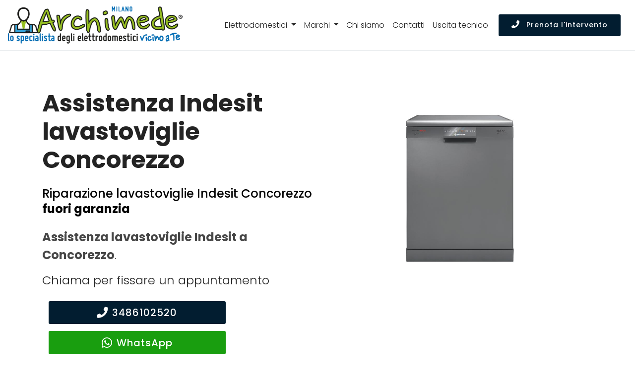

--- FILE ---
content_type: text/html; charset=utf-8
request_url: https://www.centroassistenzamilano.it/assistenza/lavastoviglie/indesit/concorezzo
body_size: 15400
content:
<!DOCTYPE html>
<html lang="it" prefix="og: http://ogp.me/ns#">
  <head>
    <!-- views/partials/head.ejs -->
<meta charset="UTF-8">
<meta http-equiv="X-UA-Compatible" content="IE=edge">
<meta name="viewport" content="width=device-width, initial-scale=1">
<meta name="robots" content="index,follow" />

<link rel="shortcut icon" href="/014/images/logo.png?3" type="image/x-icon">




<title>Assistenza lavastoviglie Indesit Concorezzo | Uscita in 24h</title>

<!--metaDescription-->

    <meta name="description" content="Riparazione lavastoviglie Indesit Concorezzo. Assitenza Indesit - Tecnici specializzati. Chiama per un intervento. Uscita entro 24 ore." />



    <link rel="canonical" href="https://www.centroassistenzamilano.it/assistenza/lavastoviglie/indesit/concorezzo" />




<style>
    .tether-element,.tether-element *,.tether-element :after,.tether-element :before,.tether-element:after,.tether-element:before{box-sizing:border-box}.tether-element{position:absolute;display:none}.tether-element.tether-open{display:block}
</style>


<link rel="stylesheet" rel="preload" href="/024/css/template.min.css">
<!--app --><style>

    body {font-weight: 300;}

    .navbar.navbar-light {
        background-color: #ffffff;
    }

    .navbar-brand img {
        width: 16.5rem;
    }

    .navbar-light .navbar-nav .nav-link, .dropdown-item {
        font-weight: lighter;
    }

    .navbar .btn .mbr-iconfont {
        font-size: initial;
    }

    .navbar-light .navbar-toggler {
        background-color: #0165af;
    }
    .navbar-light .navbar-toggler-icon{background-image:url("data:image/svg+xml;charset=utf8,%3Csvg viewBox='0 0 30 30' xmlns='http://www.w3.org/2000/svg'%3E%3Cpath stroke='rgba(255, 255, 255, 1)' stroke-width='2' stroke-linecap='round' stroke-miterlimit='10' d='M4 7h22M4 15h22M4 23h22'/%3E%3C/svg%3E")}

    .dropdown .dropdown-menu {
        background-color: rgba(255, 255, 255, 0.95);
        border: 0;
    }


    .card-text .btn-block,
    p .btn-block {width: 90%}

    .card-body .list-group-item {border-color: white;}
    .list-group-item {background-color: initial;}

    .cid-qDwu9daMy0 .img-logo img {
        height: initial;
    }



    .btn.display-4 {font-size: 20px}
    .btn.display-4 .fab {font-size: 24px}

    a.white {color: #fff;}
    a.over-dark-blue:hover {color: #04367c;}
    a.color-35 {color: rgb(35, 35, 35);}

    h5 a {font-weight: 500;}

    strong a {
        font-weight: bold;
    }

    .w600, strong.w600 {font-weight: 600 !important;}

    .color-primary {color: #0074e0;}
    .color-green {color: rgb(68, 157, 68);}
    .color-text {color: #767676;}
    .color-white,
    a.green {color: #ffffff !important;}

    .background-color-gray {background-color: #efefef;}
    .background-color-white {background-color: #ffffff !important;}
    .bg-color-transparent {background-color:transparent !important;}


    .background-color-orange,
    .cid-qDxQIqizXA .box-item:nth-child(2){background-color: #278094;}
    .background-color-1 {background-color: #021d30;}
    .background-color-2,
    .cid-qDxQIqizXA .box-item:last-child {background-color: #40704a;}
    .background-color-3,
    .cid-qDxQIqizXA .box-item:first-child
    {background-color: #0165af;}

    .background-color-4 {
        background-color: #F5F5F5 !important;
    }

    a {color: #005aaf;}
    a:hover,
    .cid-qDrI2e3QO6 .mbr-iconfont {
        color: #9B0000;
    }


    .navbar-nav a {color: rgb(35, 35, 35) !important;}
    a:hover,
    .navbar-nav a:hover {color: #0A4E7F;}

    .cid-qDrI2e3QO6 .text-left, .cid-qDrI2e3QO6 .text-left p {
        text-align: left!important;
    }


    /*
    .navbar, .navbar a {
        color: rgb(35, 35, 35);
    }*/


    .cid-qDxQIqizXA {
        background-color: #b1cb00;
    }

    .cid-qDwu9daMy0 {
        background-color: #efefef;
    }

    .btn-primary, .btn-primary:active, .btn-primary.active {
        background-color: #021d30;
        border-color: #021d30;
        color: #ffffff;
    }

    .btn-primary:hover, .btn-primary:focus, .btn-primary.focus,
    .btn-white-outline:hover, .btn-white-outline:focus, .btn-white-outline.focus {
        color: #ffffff;
        background-color: #006BAD;
        border-color: #006BAD;
    }

    .btn-white-outline:hover, .btn-white-outline:focus, .btn-white-outline.focus {

        border-color: #ffffff;
    }
    .btn-warning, .btn-warning:active, .btn-warning.active {
        color: #ffffff;
        /*background-color: #8ac150;
        border-color: #8ac150;*/
        background-color: #199e0f;
        border-color: #199e0f;
    }
    .btn-warning:hover, .btn-warning:focus, .btn-warning.focus {
        color: #ffffff;
        background-color: #b1cb00;
        border-color: #b1cb00;
    }

    .display-3 {
        font-family: 'Poppins', sans-serif;
        font-size: 2rem;
    }

    .background-home-header {
        background-color: rgba(255,255,255,0.75);
    }


    .border-bottom-1-light-gray {border-bottom: 1px solid #efefef;}

    .font-weight-500 {font-weight: 500;}
    .font-weight-400 {font-weight: 400;}
    .font-weight-300 {font-weight: 300;}

    .font-size-30px {font-size: 30px;}
    .font-size-09rem {font-size: 0.9rem !important;}
    .font-size-1-25rem {font-size: 1.25rem !important;}
    .font-size-1-5rem {font-size: 1.5rem !important;}
    .font-size-4rem {font-size: 4rem !important;}

    /*.navbar-logo img {height: 3.8rem !important;}*/

    .padding-top-10 {padding-top: 10px !important;}
    .padding-top-20 {padding-top: 20px !important;}
    .padding-top-30 {padding-top: 30px !important;}
    .padding-top-40 {padding-top: 40px !important;}
    .padding-bottom-10 {padding-bottom: 10px !important;}
    .padding-bottom-20 {padding-bottom: 20px !important;}
    .padding-bottom-30 {padding-bottom: 30px !important;}
    .padding-bottom-40 {padding-bottom: 40px !important;}
    .padding-bottom-50 {padding-bottom: 50px !important;}
    .padding-bottom-60 {padding-bottom: 60px !important;}

    .margin-top-5 {margin-top: 5px;}
    .margin-top-10 {margin-top: 10px;}
    .margin-top-20 {margin-top: 20px;}
    .margin-top-40 {margin-top: 40px;}
    .margin-top-50 {margin-top: 50px;}
    .margin-bottom-50 {margin-bottom: 50px;}
    .margin-bottom-40 {margin-bottom: 40px;}
    .margin-bottom-20 {margin-bottom: 20px;}
    .margin-bottom-10 {margin-bottom: 10px;}
    .margin-bottom-5 {margin-bottom: 5px;}
    .margin-bottom-0 {margin-bottom: 0;}

    ul.productsList li:last-child {display: none;}


    h4.display-7 { font-weight: 700 !important;}

    .line-h-1-4 {line-height: 1.4 !important;}
    .line-h-1-25 {line-height: 1.25 !important;}

    .text-shadow-black { text-shadow: 2px 2px #000; }

    .width-30per {width: 30%;}

    .app-figure {
        text-align: center;
        width: 95%;
    }
    .app-figure img {
        /*width: auto;*/
        padding-top: 2em;
        padding-bottom: 2em;
        max-width: 95%;
        max-height: 400px;
    }

    .hidden-xs {
        display: none !important;
    }

    .dropdown-menu {
        height: 400px;
        overflow-y: scroll;
        max-height: 400px;
    }

    .nav-brands .img-thumbnail {
        margin-bottom: 1rem;
        padding: 8px 20px;
        display: inline-block;
        width: 100%;
        text-transform: uppercase;
        font-weight: bold;
        border-color: #0165af;
        background-color: #0165af;
        color: white;
    }
    .nav-brands .img-thumbnail:hover {
        background-color: white;
        color: #0165af;

    }
    .nav-brands a {
        color: black;
    }


    .cid-qDrBcb8z1v,
    .cid-qDxQIsmBET,
    .page-content {
        padding-top: 100px;
    }

    .counter-container.media-content {
        padding-right: 1rem;
    }

    .cid-qDrBcb8z1v {
        background-image: url(https://s3-eu-west-1.amazonaws.com/w4tbucket/web/seo/images/background-020.jpg);
    }

    .cid-qDrLsKqSMY {
        padding-top: 60px;
        padding-bottom: 40px;
    }


    .timetable .box-list {
        padding-left: 0;
        list-style: none;
        margin-bottom: 0;
    }
    .timetable .box-list li {
        border-bottom: 1px solid;
        padding: 10px 0 5px;
    }
    .timetable .box-list li:last-child {
        border-bottom: none;
    }
    .timetable .box-list li span {
        float: right;
        text-align: right;
        padding-left: 0.5rem;
    }


    /* carousel */



    .carousel-control-prev,
    .carousel-control-next {
        width: 5%;
    }

    .carousel-indicators li {background-color: black;}
    .carousel-control-prev-icon {
        background-image: url("data:image/svg+xml;charset=utf8,%3Csvg xmlns='http://www.w3.org/2000/svg' fill='%23000' viewBox='0 0 8 8'%3E%3Cpath d='M5.25 0l-4 4 4 4 1.5-1.5-2.5-2.5 2.5-2.5-1.5-1.5z'/%3E%3C/svg%3E") !important;
    }
    .carousel-control-next-icon {
        background-image: url("data:image/svg+xml;charset=utf8,%3Csvg xmlns='http://www.w3.org/2000/svg' fill='%23000' viewBox='0 0 8 8'%3E%3Cpath d='M2.75 0l-1.5 1.5 2.5 2.5-2.5 2.5 1.5 1.5 4-4-4-4z'/%3E%3C/svg%3E") !important;
    }
    .carousel-indicators {
        /*bottom: -45px;*/
    }

    #contentCarousel .carousel-item {
        /*height: 80vh;*/
        /*border: 1px solid rgb(0, 149, 251);*/
    }


    .icon-lg {width: 48px;}
    .icon-xl {width: 60px;}

    /* ------- responsive utilities ------- */

    /* es. ipone 5 */
    @media (max-device-width: 360px)  {
        .navbar-brand img {
            width: 13.5rem;
        }
    }

    @media (min-width: 768px) {

        .hidden-sm {
            display: none;
        }

        .hidden-xs {
            display: inherit;
        }

        .display-1 {
            font-size: 2.6rem;
        }

        .counter-container.media-content {
            padding-right: 1.5rem;
        }

        .cid-qDrBcb8z1v,
        .cid-qDxQIsmBET,
        .page-content {
            padding-top: 180px;
        }



    }

    @media (min-width: 992px) {

        .hidden-md {
            display: none;
        }

        .cid-qDrPjDDTJZ .menu-content-right {
            display: flex;

            align-items: center;
        }

        .navbar-brand img {
            width: 22rem;
        }

        #contentCarousel .carousel-item {
            height: 320px;
            overflow-y: scroll;
            padding-left: 2rem;
        }

    }

    @media (min-width: 1200px) {

        .hidden-lg {
            display: none;
        }

    }



</style>




<meta property="og:locale" content="it_IT" />
<meta property="og:type" content="article" />
<meta property="og:site_name" content="Centro Assistenza Milano" />
<meta property="og:title" content="Indesit Centro Assistenza lavastoviglie Concorezzo" />
<meta property="og:description" content="Centro assistenza lavastoviglie Indesit a Concorezzo - Riparazione lavastoviglie Indesit a domicilio a Concorezzo." />
<meta property="og:url" content="https://www.centroassistenzamilano.it/assistenza/lavastoviglie/indesit/concorezzo" />
<meta property="og:image" content="https://w4tbucket.s3.amazonaws.com/web/assistenza-riparazione-elettrodomestici/images/products/indesit_lavastoviglie.jpg"/>



<!-- Global site tag (gtag.js) - Google Analytics -->
<script async src="https://www.googletagmanager.com/gtag/js?id=UA-136389688-1"></script>
<script>
    window.dataLayer = window.dataLayer || [];
    function gtag(){dataLayer.push(arguments);}
    gtag('js', new Date());

    gtag('config', 'UA-136389688-1');
</script>


<script type="application/ld+json">
    {
        "@context": "http://schema.org",
        "@type": "Service",
        "name": "",
        "serviceType": "Assistenza Elettrodomestici",
        "additionalType": "https://www.centroassistenzamilano.it/",
        "image": "https://www.centroassistenzamilano.it/014/images/logo.png",
        "mainEntityOfPage": "https://www.centroassistenzamilano.it/",
        "url": "https://www.centroassistenzamilano.it/"
    }
</script>
<script type="application/ld+json">
    {
        "@context": "http://schema.org",
        "@type": "LocalBusiness",
        "image": "https://www.centroassistenzamilano.it/014/images/logo.png",
        "priceRange": "Chiedi un preventivo",
        "Telephone": "+393486102520",
        "name": "",
        "logo": "https://www.centroassistenzamilano.it/014/images/logo.png",
        "description": "Assistenza elettrodomestici multimarche a Milano e Provincia di Milano. Interventi a domicilio in 24 ore dalla chiamata. Tecnici di zona vicino a te.",
        "openingHours": "Suday-Friday 00:00-24:00",
        "geo": {
            "@type": "GeoCoordinates",
           "latitude": "",
            "longitude": ""
        },
        "url": "https://www.centroassistenzamilano.it/",
        "contactPoint": {
            "@type": "ContactPoint",
            "telephone": "+393486102520",
            "contactType": "technical support",
            "email": "info@centroassistenzamilano.it",
            "contactOption": "TollFree",
            "areaServed": [
                ""
            ],
            "availableLanguage": "it"
        },
        "address": {
            "@type": "PostalAddress",
            "addressCountry": "",
            "addressLocality": "Milano",
            "addressRegion": "",
            "postalCode": "20100",
            "streetAddress": null
        }}</script>

<script type="text/javascript" src="/js/classes/GFarm_Dropdown.class.min.js"></script>
<script type="text/javascript" src="/js/classes/GFarm_MenuMobile.class.min.js"></script>

    <!-- Custom styles for this template -->
      
    <script type="application/ld+json">
        {"@context":"http://schema.org","@type":"BreadcrumbList","itemListElement":[{"@type":"ListItem","position":1,"item":{"@id":"https://www.centroassistenzamilano.it","name":"Centro Assistenza"}},{"@type":"ListItem","position":2,"item":{"@id":"https://www.centroassistenzamilano.it/assistenza/lavastoviglie/concorezzo","name":"lavastoviglie"}},{"@type":"ListItem","position":3,"item":{"@id":"https://www.centroassistenzamilano.it/assistenza/indesit/concorezzo","name":"Indesit"}},{"@type":"ListItem","position":4,"item":{"name":"Concorezzo"}}]}
      </script>


  </head>
  <body>

  <nav class="navbar navbar-expand-lg navbar-light fixed-top border-bottom pb-2">
    <a class="navbar-brand" href="/">
        
        
        <picture>
            <source srcset="/014/images/archimede-milano.webp" type="image/webp">
            <source srcset="/014/images/archimede-milano.svg" type="image/svg+xml">
            <img  src="/014/images/archimede-milano.png" alt="Centro Assistenza Milano" title="Centro Assistenza Elettrodomestici Milano">
        </picture>
    </a>
    <button class="navbar-toggler" type="button" data-toggle="collapse" data-target="#navbarSupportedContent" aria-controls="navbarSupportedContent" aria-expanded="false" aria-label="Toggle navigation">
        <span class="navbar-toggler-icon"></span>
    </button>

    <div class="collapse navbar-collapse" id="navbarSupportedContent">
        <ul class="navbar-nav ml-auto mt-3 mt-xl-0">
            <!--<li class="nav-item active">
                <a class="nav-link" href="#">Home <span class="sr-only">(current)</span></a>
            </li>-->

            <li class="nav-item dropdown">
                <a class="nav-link dropdown-toggle" href="#" id="navbarDropdown" role="button" data-toggle="dropdown" aria-haspopup="true" aria-expanded="false">
                    Elettrodomestici
                </a>
                <div class="dropdown-menu" aria-labelledby="navbarDropdown">

                    
                        
                            <a class=" dropdown-item text-capitalize" href="/assistenza/asciugabiancheria/milano">Riparazione <strong class="text-uppercase">asciugabiancheria</strong></a>
                            <div class="dropdown-divider"></div>
                        
                    
                        
                    
                        
                            <a class=" dropdown-item text-capitalize" href="/assistenza/condizionatori/milano">Riparazione <strong class="text-uppercase">condizionatori</strong></a>
                            <div class="dropdown-divider"></div>
                        
                    
                        
                            <a class=" dropdown-item text-capitalize" href="/assistenza/congelatore/milano">Riparazione <strong class="text-uppercase">congelatori</strong></a>
                            <div class="dropdown-divider"></div>
                        
                    
                        
                            <a class=" dropdown-item text-capitalize" href="/assistenza/forni/milano">Riparazione <strong class="text-uppercase">forni</strong></a>
                            <div class="dropdown-divider"></div>
                        
                    
                        
                    
                        
                            <a class=" dropdown-item text-capitalize" href="/assistenza/frigoriferi/milano">Riparazione <strong class="text-uppercase">frigoriferi</strong></a>
                            <div class="dropdown-divider"></div>
                        
                    
                        
                    
                        
                            <a class=" dropdown-item text-capitalize" href="/assistenza/lavasciuga/milano">Riparazione <strong class="text-uppercase">lavasciuga</strong></a>
                            <div class="dropdown-divider"></div>
                        
                    
                        
                            <a class=" dropdown-item text-capitalize" href="/assistenza/lavastoviglie/milano">Riparazione <strong class="text-uppercase">lavastoviglie</strong></a>
                            <div class="dropdown-divider"></div>
                        
                    
                        
                            <a class=" dropdown-item text-capitalize" href="/assistenza/lavatrice/milano">Riparazione <strong class="text-uppercase">lavatrici</strong></a>
                            <div class="dropdown-divider"></div>
                        
                    
                        
                            <a class=" dropdown-item text-capitalize" href="/assistenza/piani-cottura/milano">Riparazione <strong class="text-uppercase">piani cottura</strong></a>
                            <div class="dropdown-divider"></div>
                        
                    

                    
                    <!--<div class="dropdown-divider"></div>-->

                </div>
            </li>

            <li class="nav-item dropdown">
                <a class="nav-link dropdown-toggle" href="#" id="navbarDropdown2" role="button" data-toggle="dropdown" aria-haspopup="true" aria-expanded="false">
                    Marchi
                </a>
                <div class="dropdown-menu" aria-labelledby="navbarDropdown2">
                    
                        <a class=" dropdown-item text-capitalize" href="/assistenza/aeg/milano">Assistenza <strong class="text-uppercase">Aeg</strong></a>
                        <div class="dropdown-divider"></div>
                    
                        <a class=" dropdown-item text-capitalize" href="/assistenza/amana/milano">Assistenza <strong class="text-uppercase">Amana</strong></a>
                        <div class="dropdown-divider"></div>
                    
                        <a class=" dropdown-item text-capitalize" href="/assistenza/ariston/milano">Assistenza <strong class="text-uppercase">Ariston</strong></a>
                        <div class="dropdown-divider"></div>
                    
                        <a class=" dropdown-item text-capitalize" href="/assistenza/bauknecht/milano">Assistenza <strong class="text-uppercase">Bauknecht</strong></a>
                        <div class="dropdown-divider"></div>
                    
                        <a class=" dropdown-item text-capitalize" href="/assistenza/beko/milano">Assistenza <strong class="text-uppercase">Beko</strong></a>
                        <div class="dropdown-divider"></div>
                    
                        <a class=" dropdown-item text-capitalize" href="/assistenza/bompani/milano">Assistenza <strong class="text-uppercase">Bompani</strong></a>
                        <div class="dropdown-divider"></div>
                    
                        <a class=" dropdown-item text-capitalize" href="/assistenza/bosch/milano">Assistenza <strong class="text-uppercase">Bosch</strong></a>
                        <div class="dropdown-divider"></div>
                    
                        <a class=" dropdown-item text-capitalize" href="/assistenza/candy/milano">Assistenza <strong class="text-uppercase">Candy</strong></a>
                        <div class="dropdown-divider"></div>
                    
                        <a class=" dropdown-item text-capitalize" href="/assistenza/castor/milano">Assistenza <strong class="text-uppercase">Castor</strong></a>
                        <div class="dropdown-divider"></div>
                    
                        <a class=" dropdown-item text-capitalize" href="/assistenza/daikin/milano">Assistenza <strong class="text-uppercase">Daikin</strong></a>
                        <div class="dropdown-divider"></div>
                    
                        <a class=" dropdown-item text-capitalize" href="/assistenza/electrolux/milano">Assistenza <strong class="text-uppercase">Electrolux</strong></a>
                        <div class="dropdown-divider"></div>
                    
                        <a class=" dropdown-item text-capitalize" href="/assistenza/franke/milano">Assistenza <strong class="text-uppercase">Franke</strong></a>
                        <div class="dropdown-divider"></div>
                    
                        <a class=" dropdown-item text-capitalize" href="/assistenza/gaggenau/milano">Assistenza <strong class="text-uppercase">Gaggenau</strong></a>
                        <div class="dropdown-divider"></div>
                    
                        <a class=" dropdown-item text-capitalize" href="/assistenza/general-electric/milano">Assistenza <strong class="text-uppercase">General Electric</strong></a>
                        <div class="dropdown-divider"></div>
                    
                        <a class=" dropdown-item text-capitalize" href="/assistenza/ge/milano">Assistenza <strong class="text-uppercase">GE</strong></a>
                        <div class="dropdown-divider"></div>
                    
                        <a class=" dropdown-item text-capitalize" href="/assistenza/haier/milano">Assistenza <strong class="text-uppercase">Haier</strong></a>
                        <div class="dropdown-divider"></div>
                    
                        <a class=" dropdown-item text-capitalize" href="/assistenza/hoover/milano">Assistenza <strong class="text-uppercase">Hoover</strong></a>
                        <div class="dropdown-divider"></div>
                    
                        <a class=" dropdown-item text-capitalize" href="/assistenza/hotpoint/milano">Assistenza <strong class="text-uppercase">Hotpoint</strong></a>
                        <div class="dropdown-divider"></div>
                    
                        <a class=" dropdown-item text-capitalize" href="/assistenza/ignis/milano">Assistenza <strong class="text-uppercase">Ignis</strong></a>
                        <div class="dropdown-divider"></div>
                    
                        <a class=" dropdown-item text-capitalize" href="/assistenza/ikea/milano">Assistenza <strong class="text-uppercase">Ikea</strong></a>
                        <div class="dropdown-divider"></div>
                    
                        <a class=" dropdown-item text-capitalize" href="/assistenza/indesit/milano">Assistenza <strong class="text-uppercase">Indesit</strong></a>
                        <div class="dropdown-divider"></div>
                    
                        <a class=" dropdown-item text-capitalize" href="/assistenza/lg/milano">Assistenza <strong class="text-uppercase">Lg</strong></a>
                        <div class="dropdown-divider"></div>
                    
                        <a class=" dropdown-item text-capitalize" href="/assistenza/liebherr/milano">Assistenza <strong class="text-uppercase">Liebherr</strong></a>
                        <div class="dropdown-divider"></div>
                    
                        <a class=" dropdown-item text-capitalize" href="/assistenza/miele/milano">Assistenza <strong class="text-uppercase">Miele</strong></a>
                        <div class="dropdown-divider"></div>
                    
                        <a class=" dropdown-item text-capitalize" href="/assistenza/mitsubishi/milano">Assistenza <strong class="text-uppercase">Mitsubishi</strong></a>
                        <div class="dropdown-divider"></div>
                    
                        <a class=" dropdown-item text-capitalize" href="/assistenza/neff/milano">Assistenza <strong class="text-uppercase">Neff</strong></a>
                        <div class="dropdown-divider"></div>
                    
                        <a class=" dropdown-item text-capitalize" href="/assistenza/ocean/milano">Assistenza <strong class="text-uppercase">Ocean</strong></a>
                        <div class="dropdown-divider"></div>
                    
                        <a class=" dropdown-item text-capitalize" href="/assistenza/panasonic/milano">Assistenza <strong class="text-uppercase">Panasonic</strong></a>
                        <div class="dropdown-divider"></div>
                    
                        <a class=" dropdown-item text-capitalize" href="/assistenza/philco/milano">Assistenza <strong class="text-uppercase">Philco</strong></a>
                        <div class="dropdown-divider"></div>
                    
                        <a class=" dropdown-item text-capitalize" href="/assistenza/rex/milano">Assistenza <strong class="text-uppercase">Rex</strong></a>
                        <div class="dropdown-divider"></div>
                    
                        <a class=" dropdown-item text-capitalize" href="/assistenza/samsung/milano">Assistenza <strong class="text-uppercase">Samsung</strong></a>
                        <div class="dropdown-divider"></div>
                    
                        <a class=" dropdown-item text-capitalize" href="/assistenza/sangiorgio/milano">Assistenza <strong class="text-uppercase">Sangiorgio</strong></a>
                        <div class="dropdown-divider"></div>
                    
                        <a class=" dropdown-item text-capitalize" href="/assistenza/scholtes/milano">Assistenza <strong class="text-uppercase">Scholtes</strong></a>
                        <div class="dropdown-divider"></div>
                    
                        <a class=" dropdown-item text-capitalize" href="/assistenza/siemens/milano">Assistenza <strong class="text-uppercase">Siemens</strong></a>
                        <div class="dropdown-divider"></div>
                    
                        <a class=" dropdown-item text-capitalize" href="/assistenza/smeg/milano">Assistenza <strong class="text-uppercase">Smeg</strong></a>
                        <div class="dropdown-divider"></div>
                    
                        <a class=" dropdown-item text-capitalize" href="/assistenza/whirlpool/milano">Assistenza <strong class="text-uppercase">Whirlpool</strong></a>
                        <div class="dropdown-divider"></div>
                    
                        <a class=" dropdown-item text-capitalize" href="/assistenza/zanussi/milano">Assistenza <strong class="text-uppercase">Zanussi</strong></a>
                        <div class="dropdown-divider"></div>
                    
                        <a class=" dropdown-item text-capitalize" href="/assistenza/zerowatt/milano">Assistenza <strong class="text-uppercase">Zerowatt</strong></a>
                        <div class="dropdown-divider"></div>
                    
                        <a class=" dropdown-item text-capitalize" href="/assistenza/zoppas/milano">Assistenza <strong class="text-uppercase">Zoppas</strong></a>
                        <div class="dropdown-divider"></div>
                    
                </div>
            </li>
            

            <li class="nav-item">
                <a class="nav-link" href="/chi-siamo">Chi siamo</a>
            </li>
            <li class="nav-item">
                <a class="nav-link" href="/contatti">Contatti</a>
            </li>
            <li class="nav-item">
                <a class="nav-link" href="/costo-uscita-tecnico">Uscita tecnico</a>
            </li>


        </ul>
        <form class="form-inline my-2 my-lg-0">
            <!--<input class="form-control mr-sm-2" type="search" placeholder="Search" aria-label="Search">
            <button class="btn btn-outline-success my-2 my-sm-0" type="submit">Prenota l'intervento</button>-->

            <a class="btn btn-primary btn-sm my-2 my-sm-0 d-none d-xl-inline-block" href="tel:3486102520"><span class="fa fa-phone mbr-iconfont mbr-iconfont-btn"></span> Prenota l'intervento</a>
        </form>
    </div>
</nav>



<div class="enableGetContent">
  <section class="header10 cid-qDxQIsmBET" id="header10-j" data-rv-view="846">


      <div class="container">
          <div class="media-container-row">
              <div class="media-content mb-4">


                  <h1 class="mb-4 mbr-fonts-style mbr-section-title display-2">
                      <strong>Assistenza Indesit lavastoviglie Concorezzo</strong>
                  </h1>
                  <h2 class="mbr-section-subtitle mbr-fonts-style mb-4 display-5">
                      Riparazione lavastoviglie Indesit Concorezzo <strong>fuori garanzia</strong>
                  </h2>
                  <p class="display-5 color-body"><strong>Assistenza lavastoviglie Indesit a Concorezzo</strong>.</p>

                  <div class="mbr-section-subtitle mbr-fonts-style mb-4 display-5 line-h-1-4">
                      Chiama per fissare un appuntamento<!--(Assistenza lavastoviglie Indesit Concorezzo | Uscita in 24h)-->
                      <div class="row margin-top-20">
                          <div class="col-12 col-md-8">
                              <a class="btn btn-sm btn-primary btn-block display-4" href="tel:3486102520"><span class="fa fa-phone mbr-iconfont mbr-iconfont-btn"></span>3486102520</a>
<a class="btn btn-sm btn-warning btn-block display-4" href="https://api.whatsapp.com/send?phone=393480154369" target="_blank" rel="noopener"><i class="fab fa-whatsapp fa-2x"></i> WhatsApp</a>
                          </div>
                      </div>
                  </div>

                  <p class="display-5 color-body">Riparazione e assistenza Indesit lavastoviglie Concorezzo a domicilio.<br><a href="/costo-uscita-tecnico">Tecnici di zona, vicino a te</a>.</p>
                  <p class="display-5 color-body">Interventi di qualità destinati a durare nel tempo.</p>



              </div>
              <div class="app-figure">
                  <!-- image -->
                  
                  <img media-simple="true" class="img-responsive center-block" title="Assistenza lavastoviglie Indesit Concorezzo" alt="Assistenza lavastoviglie Indesit Concorezzo" src="https://w4tbucket.s3.amazonaws.com/web/assistenza-riparazione-elettrodomestici/images/products/indesit_lavastoviglie.jpg" />
                  

              </div>
          </div>
      </div>
  </section>

  <!-- BOX VERTICALI -->
  <section class="header7 cid-qDxQIqizXA " id="header7-g" data-rv-view="849">

      <div class="container">
          <div class="media-container-row">
              <div class="mb-4 content-container width-60per">

              </div>
          </div>
      </div>

  <div class="container-boxes mbr-white background-color-4">
      <div class="box-item">
          <div class="icon-block-top pb-4">
              <i class="fas fa-phone fa-3x"></i>
          </div>
          <h2 class="box-item-title pb-3 mbr-fonts-style display-5 line-h-1-25">Tecnici di zona, sempre vicino a te</h2>
          <p class="box-item-text mbr-fonts-style display-7">
              Siamo presenti a Concorezzo e in tutta la provincia di Milano con un servizio professionale e sempre aggiornato.<br>
              Il tecnico più vicino a casa tua interverrà direttamete a domicilio in brevissimo tempo e a basso costo!
          </p>
          <a class="btn btn-sm btn-primary btn-block display-4" href="tel:3486102520"><span class="fa fa-phone mbr-iconfont mbr-iconfont-btn"></span>3486102520</a>
<a class="btn btn-sm btn-warning btn-block display-4" href="https://api.whatsapp.com/send?phone=393480154369" target="_blank" rel="noopener"><i class="fab fa-whatsapp fa-2x"></i> WhatsApp</a>

      </div>
      <div class="box-item">
          <div class="icon-block-top pb-4">
              <i class="fas fa-truck fa-3x"></i>
          </div>
          <h2 class="box-item-title pb-3 mbr-fonts-style display-5 line-h-1-25">Pronto intervento Indesit assistenza lavastoviglie Concorezzo</h2>
          <p class="box-item-text mbr-fonts-style display-7">Un <strong>tecnico Indesit</strong> specializzato verrà a casa tua a Concorezzo entro 24/48 ore per l’intervento di riparazione necessaria.</p>
      </div>
      <div class="box-item">
          <div class="icon-block-top pb-4">
              <i class="far fa-clock fa-3x"></i>
          </div>
          <h2 class="box-item-title mbr-fonts-style display-5 line-h-1-25">
              Assistenza <strong>Indesit</strong> Concorezzo
          </h2>
          <p class="pb-3 mbr-fonts-style display-5">Orari d'apertura</p>

          <ul class="box-list">
            <li class="clearfix">Lunedì - venerdì<span>8:30 - 19:30</span></li>
            <li class="clearfix">Sabato <span>8:30 - 13:00</span></li>
              <li class="clearfix"><a href="/costo-uscita-tecnico" class="white underline">Diritto d'uscita tecnico</a></li>
          </ul>
      </div>
  </div>
  </section>


<!-- breadcrumb e contenuti -->

  <section class="features9 cid-qDrI2e3QO6" id="features9-4" data-rv-view="823">

      


<section class="background-color-white">
    <div class="container">
        <nav aria-label="breadcrumb">
            <ol class="breadcrumb background-color-white border-bottom-1-light-gray">

                

                    
                        <li class="breadcrumb-item"><a href="https://www.centroassistenzamilano.it">Centro Assistenza</a></li>
                    

                    
                        <li class="breadcrumb-item"><a href="https://www.centroassistenzamilano.it/assistenza/lavastoviglie/concorezzo">lavastoviglie</a></li>
                    

                    
                        <li class="breadcrumb-item"><a href="https://www.centroassistenzamilano.it/assistenza/indesit/concorezzo">Indesit</a></li>
                    

                    
                        <li class="breadcrumb-item">Concorezzo</li>

                

            </ol>
        </nav>
    </div>
</section>



      <div class="container">

          <div class="row">
          <div class="col-12 margin-top-40 margin-bottom-10 text-center">
              <h2 class="display-2">Assistenza <strong>Indesit</strong> Concorezzo</h2>

              <!-- elenco child place -->
              <p>
                  
              </p>
          </div>
          </div><!-- /.row -->



              <div class="media-container-row">
                  <div class="card p-3 col-12 col-md-5 col-lg-5">
                      <div class="card-img pb-3">
                          <i class="far fa-lightbulb color-primary"></i>
                      </div>
                      <div class="card-box">
                          <h3 class="card-title mbr-fonts-style mbr-bold display-5">Tecnico lavastoviglie Indesit a Concorezzo</h3>
                          <p class="mbr-text mbr-fonts-style display-7">
                              Forniamo tecnici specializzati in grado di riparare con precisione e rapidità <strong>la tua lavastoviglie Indesit a Concorezzo</strong>.
                          </p>
                      </div>
                  </div>
                  <div class="card p-3 col-12 col-md-5 col-lg-5">
                      <div class="card-img pb-3">
                          <i class="fas fa-tools color-primary"></i>
                      </div>
                      <div class="card-box">
                          <h3 class="card-title mbr-fonts-style mbr-bold display-5">Indesit Assistenza specializzata pezzi di ricambio originali</h3>
                          <p class="mbr-text mbr-fonts-style display-7">
                              Interventi di <strong>riparazione lavastoviglie</strong> con pezzi di <strong>ricambio originali Indesit</strong>.
                          </p>
                      </div>
                  </div>


              </div>

              <div class="media-container-row">
                  <div class="card p-3 col-12 col-md-8 col-lg-8">
                      <!--<div class="card-img pb-3">
                          <i class="fas fa-euro-sign color-primary"></i>
                      </div>-->
                      <div class="card-box">
                          <h3 class="card-title mbr-fonts-style mbr-bold display-5">Hai bisogno di un Centro Assistenza lavastoviglie Indesit a Concorezzo?</h3>
                          <p class="mbr-text mbr-fonts-style display-7">
                              Grazie a uno staff di tecnici esperti, effettuiamo il servizio di <strong>assistenza Indesit a Concorezzo</strong> a domicilio, indispensabile in caso di interventi urgenti.
                          </p>
                      </div>
                  </div>
              </div>


          <div class="row">
              <div class="col-12 margin-top-40 margin-bottom-10 text-center">

              
                      <h3 class="card-title mbr-fonts-style display-2 margin-top-40 margin-bottom-40"> <strong>Riparazione lavastoviglie Indesit</strong> a Concorezzo <strong>entro 24 ore</strong> dalla chiamata</h3>
<p class="text-left"><em>Centro Assistenza Milano</em> offre assistenza per la riparazione e la manutenzione di <strong>elettrodomestici da incasso</strong> e elettrodomestici a <strong>libera installazione</strong> come

 <a href="/assistenza/lavatrice/milano">Lavatrici</a>,
 <a href="/assistenza/lavastoviglie/milano">Lavastoviglie</a>,
 <a href="/assistenza/frigoriferi/milano">Frigoriferi</a>,
 <a href="/assistenza/condizionatori/milano">Condizionatori</a>,
 <a href="/assistenza/forni/milano">Forni</a>,
 <a href="/assistenza/piani-cottura/milano">Piani cottura</a>,
 <a href="/assistenza/asciugabiancheria/milano">Asciugabiancheria</a>,
 <a href="/assistenza/congelatore/milano">Congelatori</a>, e
 <a href="/assistenza/lavasciuga/milano">Lavasciuga</a>.

 La nostra esperienza decennale nel settore della <strong>riparazione lavastoviglie Indesit</strong> viene giornalmente messa a disposizione della clientela,
 assicurando tempestività e competenza negli <em>interventi di riparazione lavastoviglie Indesit a Concorezzo</em>.
</p>
<p class="text-left">
 I tecnici specializzati Indesit operano sull'intero territorio di Milano e provincia.
 Lo staff è dotato di apparecchiature tecnologiche sempre adeguate ed aggiornate per la risoluzione a domicilio della quasi totalità delle richieste di
 <strong>assistenza Indesit</strong> e gestire al meglio le riparazioni dei più moderni lavastoviglie.
</p>
<p class="text-left">
 Una grande competenza e conoscenza tecnica, rende possibile fornire riparazioni e servizi di <strong>assistenza Indesit a Concorezzo</strong> di
 grande professionalità e massima efficienza.
 I tecnici che lavorano con <em>Centro Assistenza Milano</em>, hanno grande esperienza e conoscenze specifiche degli <em>elettrodomestici Indesit</em>
 sui quali ogni volta vengono effettuate operazioni di assistenza tecnica e riparazioni.
 Grazie alla competenza e alla cortesia dei nostri tecnici, Centro Assistenza Milano è diventato un punto di riferimento per il mondo della <em>riparazione degli elettrodomestici Indesit a Concorezzo</em>.
</p>

<p class="text-left">
 Tutte le riparazioni vengono eseguite esclusivamente con <strong>ricambi originali Indesit</strong>.
 Siamo un team esperto, cortese e professionale, ci teniamo sempre aggiornati sulle novità del settore, scegliamo e forniamo il meglio per la nostra clientela,
 garantiamo un ottimo rapporto tra la qualità degli interventi di <strong>riparazione lavastoviglie a Concorezzo</strong> che offriamo e il prezzo che proponiamo.
</p>

<p class="text-left">La manutenzione regolare degli elettrodomestici, tramite l’impiego di prodotti professionali, consente di prolungarne l’efficienza nel tempo.
 Dopo ogni intervento verifichiamo l'efficienza <strong>della tua lavastoviglie Indesit</strong> assicurando il completo ripristino del funzionamento dell’elettrodomestico.
 Trattiamo solo <em>ricambi originali Indesit</em> provenienti direttamente dal produttore.
</p>
<p class="text-left">
 <strong><span class="text-capitalize">la tua lavastoviglie Indesit</span> presenta un guasto?</strong>
 <br>Se sei in difficoltà per via di un guasto <strong>della tua lavastoviglie Indesit</strong>, non esitare a contattarci, siamo in grado di effettuare ogni tipo di riparazione.
 Puoi richiedere direttamente l'intervento di un nostro <strong>tecnico Indesit specializzato</strong>.
 Il nostro personale ti offrirà un servizio personalizzato anche per le specifiche esigenze di riparazione e <strong>assistenza Indesit a Concorezzo</strong>.
 Eseguiamo lavori di pronto intervento, per risolvere il prima possibile tutte gli inconvenienti che il malfunzionamento di un elettrodomestico può causare.
</p>
<p class="text-left">Il nostro servizio di <strong>assistenza Indesit specializzato a Concorezzo</strong> offre servizi di manutenzione e riparazione
 caratterizzati da efficienza, efficacia ed economicità.
 Da sempre sposiamo una politica di contenimento dei prezzi. Rivolgiti a noi: ti forniamo assistenza qualificata a prezzi vantaggiosi, competitivi e concorrenziali.
</p>
<p class="text-left">
 Grazie alla nostra competenza ed esperienza, siamo in grado risolvere qualsiasi guasto in poco tempo.
 Il 99% degli interventi di <strong>riparazione lavastoviglie</strong> si risolvono a domicilio.
 In caso di accettazione del preventivo il diritto di chiamata <em>non sarà addebitato</em> e pagherai solo la manodopera e il costo dei pezzi di ricambio.
 Generalmente il nostro intervento di <strong>riparazione lavastoviglie Indesit a Concorezzo</strong> avviene nell'arco di 24/48 ore dalla segnalazione, e in urgenza se necessario.
</p>

<h4 class="display-5">Prenota subito un appuntamento e risolvi tutti i problemi ai tuoi elettrodomestici Indesit!</h4>
<p>
 <a href="tel:3486102520"><i class="fas fa-phone"></i> 3486102520</a>
 <br>Interveniamo <strong>entro 24/48 ore</strong> dalla chiamata!
</p>
                  

              </div><!-- /.col -->
          </div><!-- /.row -->


              <!-- elenco seoList -->

              

                  <div class="row margin-top-50 margin-bottom-50">

                      
                      <div class="col-md-4 col-sm-12 margin-top-5 margin-bottom-5 text-center display-5 w600">
                          
                            
<a class="dark text-uppercase" href="/assistenza/asciugabiancheria/concorezzo">asciugabiancheria</a>
                          
                      </div>

                      

                      
                      <div class="col-md-4 col-sm-12 margin-top-5 margin-bottom-5 text-center display-5 w600">
                          
                            
<a class="dark text-uppercase" href="/assistenza/asciugatrice/concorezzo">asciugatrice</a>
                          
                      </div>

                      

                      
                      <div class="col-md-4 col-sm-12 margin-top-5 margin-bottom-5 text-center display-5 w600">
                          
                            
<a class="dark text-uppercase" href="/assistenza/congelatore/concorezzo">congelatore</a>
                          
                      </div>

                      
                      <div class="w-100"></div>
                      

                      
                      <div class="col-md-4 col-sm-12 margin-top-5 margin-bottom-5 text-center display-5 w600">
                          
                            
<a class="dark text-uppercase" href="/assistenza/forni/concorezzo">forno</a>
                          
                      </div>

                      

                      
                      <div class="col-md-4 col-sm-12 margin-top-5 margin-bottom-5 text-center display-5 w600">
                          
                            
<a class="dark text-uppercase" href="/assistenza/frigo/concorezzo">frigo</a>
                          
                      </div>

                      

                      
                      <div class="col-md-4 col-sm-12 margin-top-5 margin-bottom-5 text-center display-5 w600">
                          
                            
<a class="dark text-uppercase" href="/assistenza/frigoriferi/indesit/concorezzo">frigorifero</a>
                          
                      </div>

                      
                      <div class="w-100"></div>
                      

                      
                      <div class="col-md-4 col-sm-12 margin-top-5 margin-bottom-5 text-center display-5 w600">
                          
                            
<a class="dark text-uppercase" href="/assistenza/lavabiancheria/concorezzo">lavabiancheria</a>
                          
                      </div>

                      

                      
                      <div class="col-md-4 col-sm-12 margin-top-5 margin-bottom-5 text-center display-5 w600">
                          
                            
<a class="dark text-uppercase" href="/assistenza/lavasciuga/concorezzo">lavasciuga</a>
                          
                      </div>

                      

                      
                      <div class="col-md-4 col-sm-12 margin-top-5 margin-bottom-5 text-center display-5 w600">
                          
                            
<a class="dark text-uppercase" href="/assistenza/lavastoviglie/indesit/concorezzo">lavastoviglie</a>
                          
                      </div>

                      
                      <div class="w-100"></div>
                      

                      
                      <div class="col-md-4 col-sm-12 margin-top-5 margin-bottom-5 text-center display-5 w600">
                          
                            
<a class="dark text-uppercase" href="/assistenza/lavatrice/indesit/concorezzo">lavatrice</a>
                          
                      </div>

                      

                      
                      <div class="col-md-4 col-sm-12 margin-top-5 margin-bottom-5 text-center display-5 w600">
                          
                            
<a class="dark text-uppercase" href="/assistenza/piani-cottura/concorezzo">piano cottura</a>
                          
                      </div>

                      

                      

                  </div>

              

          </div>

  </section>

    <!-- FASCIA BLU CHIAMA -->

  <section class="background-color-2">
      <div class="container padding-top-40">

          <div class="media-container-row ">
              <div class="card p-3 col-12 col-md-12">

                  <div class="card-box">
                      <h3 class="card-title mbr-fonts-style display-2 text-center color-white">Hai un elettrodomestico Indesit guasto a Concorezzo?</h3>
                      <p class="mbr-text mbr-fonts-style display-3 text-center color-white">
                          Chiama subito
                      </p>
                  </div>
              </div>
          </div>

      </div>
  </section>

  <!--  fascia colorata garanzia e icone -->

  <section class="background-color-3">
      <div class="container padding-top-40">

          <div class="media-container-row features14 cid-qDrLsKqSMY background-color-3 padding-top-10">


              <div class="card-item p-3 col-12 col-md-8">
                  <div class="card-icon">
                      <i class="fas fa-shield-alt font-size-4rem color-white"></i>

                  </div>
                  <div class="card-box">
                      <h4 class="card-title mbr-fonts-style mbr-bold display-5 text-left color-white">Garanzia</h4>
                      <p class="mbr-text mbr-fonts-style display-7 text-left color-white">
                          Le nostre riparazioni sono garantite 12 mesi!
                      </p>
                  </div>
              </div>



          </div>

          <div class="media-container-row features14 cid-qDrLsKqSMY background-color-3 padding-top-10">

              <div class="card-item p-3 col-12 col-md-6">
                  <div class="card-icon">
                      <i class="far fa-hand-point-right font-size-4rem color-white"></i>
                  </div>
                  <div class="card-box">
                      <h4 class="card-title mbr-fonts-style mbr-bold display-5 line-h-1-25 text-left color-white">Tecnico lavastoviglie Indesit specializzato</h4>
                      <p class="mbr-text mbr-fonts-style display-7 text-left color-white">
                          Il nostro team è composto da tecnici qualificati e cortesi in grado di offrire un servizio di <strong>riparazione lavastoviglie Indesit a Concorezzo</strong> e garantire la massima professionalità.
                      </p>
                  </div>
              </div>

              <div class="card-item p-3 col-12 col-md-6 ">
                  <div class="card-icon">
                      <i class="fas fa-check font-size-4rem color-white"></i>
                  </div>
                  <div class="card-box">
                      <h4 class="card-title mbr-fonts-style mbr-bold  display-5 line-h-1-25 text-left  color-white">Assistenza lavastoviglie Indesit Concorezzo: Controllo qualità</h4>
                      <p class="mbr-text mbr-fonts-style display-7 text-left color-white">
                          La nostra assistenza si occuperà di trovare le soluzioni più idonee per i malfunzionamenti <strong>della tua lavastoviglie Indesit</strong> in modo veloce, professionale ed economico.
                      </p>
                  </div>
              </div>

          </div>
      </div>
  </section>



  <!-- no garanzie  -->

  <section class="mbr-section content4 cid-qEaCOKrzCq background-color-1" data-rv-view="886">

      <div class="container">
          <div class="media-container-row">
              <div class="title col-12 col-md-12 text-center">
                  <p class="color-white align-center mbr-light display-3 padding-top-40 padding-bottom-30">
                      Non effettuiamo interventi su lavastoviglie Indesit in Garanzia<!--(7)-->
                  </p>
              </div>
          </div>
      </div>
  </section>




  



      


  <!-- /END THE FEATURETTES -->
    </div><!-- /.enableGetContent -->
  <!-- views/partials/footer.ejs -->
<!--


    Seo Index: 7<br>

    
        Brand: Indesit<br>
    

    
        Place: Concorezzo<br>
    

    
        Category: lavastoviglie<br>
    

    
        Service: Assistenza<br>
    


-->

<div class="enableGetContent">
    <section class="features14 cid-qDrLsKqSMY background-color-white" id="features14-6" data-rv-view="838">

    <div class="container">


            <div class="row">

                
                <div class="col-12 padding-bottom-50 text-center">
                    <h2 class="display-3"><strong>Assistenza lavastoviglie Indesit</strong> nelle seguenti zone</h2>
                </div>
                

                
                <div class="col-6 col-sm-3 col-md-3 margin-top-5 margin-bottom-5">

                    
                        <a href="/assistenza/lavastoviglie/indesit/milano">Milano</a>
                    

                </div>

                
                <div class="col-6 col-sm-3 col-md-3 margin-top-5 margin-bottom-5">

                    
                        <a href="/assistenza/lavastoviglie/indesit/cologno-monzese">Cologno Monzese</a>
                    

                </div>

                
                <div class="col-6 col-sm-3 col-md-3 margin-top-5 margin-bottom-5">

                    
                        <a href="/assistenza/lavastoviglie/indesit/san-giuliano-milanese">San Giuliano Milanese</a>
                    

                </div>

                
                <div class="col-6 col-sm-3 col-md-3 margin-top-5 margin-bottom-5">

                    
                        <a href="/assistenza/lavastoviglie/indesit/pioltello">Pioltello</a>
                    

                </div>

                
                <div class="col-6 col-sm-3 col-md-3 margin-top-5 margin-bottom-5">

                    
                        <a href="/assistenza/lavastoviglie/indesit/segrate">Segrate</a>
                    

                </div>

                
                <div class="col-6 col-sm-3 col-md-3 margin-top-5 margin-bottom-5">

                    
                        <a href="/assistenza/lavastoviglie/indesit/cernusco-sul-naviglio">Cernusco sul Naviglio</a>
                    

                </div>

                
                <div class="col-6 col-sm-3 col-md-3 margin-top-5 margin-bottom-5">

                    
                        <a href="/assistenza/lavastoviglie/indesit/san-donato-milanese">San Donato Milanese</a>
                    

                </div>

                
                <div class="col-6 col-sm-3 col-md-3 margin-top-5 margin-bottom-5">

                    
                        <a href="/assistenza/lavastoviglie/indesit/peschiera-borromeo">Peschiera Borromeo</a>
                    

                </div>

                
                <div class="col-6 col-sm-3 col-md-3 margin-top-5 margin-bottom-5">

                    
                        <a href="/assistenza/lavastoviglie/indesit/gorgonzola">Gorgonzola</a>
                    

                </div>

                
                <div class="col-6 col-sm-3 col-md-3 margin-top-5 margin-bottom-5">

                    
                        <a href="/assistenza/lavastoviglie/indesit/cassano-dadda">Cassano d&#39;Adda</a>
                    

                </div>

                
                <div class="col-6 col-sm-3 col-md-3 margin-top-5 margin-bottom-5">

                    
                        <a href="/assistenza/lavastoviglie/indesit/melzo">Melzo</a>
                    

                </div>

                
                <div class="col-6 col-sm-3 col-md-3 margin-top-5 margin-bottom-5">

                    
                        <a href="/assistenza/lavastoviglie/indesit/melegnano">Melegnano</a>
                    

                </div>

                
                <div class="col-6 col-sm-3 col-md-3 margin-top-5 margin-bottom-5">

                    
                        <a href="/assistenza/lavastoviglie/indesit/vimodrone">Vimodrone</a>
                    

                </div>

                
                <div class="col-6 col-sm-3 col-md-3 margin-top-5 margin-bottom-5">

                    
                        <a href="/assistenza/lavastoviglie/indesit/carugate">Carugate</a>
                    

                </div>

                
                <div class="col-6 col-sm-3 col-md-3 margin-top-5 margin-bottom-5">

                    
                        <a href="/assistenza/lavastoviglie/indesit/cassina-de-pecchi">Cassina de&#39; Pecchi</a>
                    

                </div>

                
                <div class="col-6 col-sm-3 col-md-3 margin-top-5 margin-bottom-5">

                    
                        <a href="/assistenza/lavastoviglie/indesit/mediglia">Mediglia</a>
                    

                </div>

                
                <div class="col-6 col-sm-3 col-md-3 margin-top-5 margin-bottom-5">

                    
                        <a href="/assistenza/lavastoviglie/indesit/trezzo-sulladda">Trezzo sull&#39;Adda</a>
                    

                </div>

                
                <div class="col-6 col-sm-3 col-md-3 margin-top-5 margin-bottom-5">

                    
                        <a href="/assistenza/lavastoviglie/indesit/paullo">Paullo</a>
                    

                </div>

                
                <div class="col-6 col-sm-3 col-md-3 margin-top-5 margin-bottom-5">

                    
                        <a href="/assistenza/lavastoviglie/indesit/inzago">Inzago</a>
                    

                </div>

                
                <div class="col-6 col-sm-3 col-md-3 margin-top-5 margin-bottom-5">

                    
                        <a href="/assistenza/lavastoviglie/indesit/vignate">Vignate</a>
                    

                </div>

                
                <div class="col-6 col-sm-3 col-md-3 margin-top-5 margin-bottom-5">

                    
                        <a href="/assistenza/lavastoviglie/indesit/pessano-con-bornago">Pessano con Bornago</a>
                    

                </div>

                
                <div class="col-6 col-sm-3 col-md-3 margin-top-5 margin-bottom-5">

                    
                        <a href="/assistenza/lavastoviglie/indesit/bornago">Bornago</a>
                    

                </div>

                
                <div class="col-6 col-sm-3 col-md-3 margin-top-5 margin-bottom-5">

                    
                        <a href="/assistenza/lavastoviglie/indesit/vaprio-dadda">Vaprio d&#39;Adda</a>
                    

                </div>

                
                <div class="col-6 col-sm-3 col-md-3 margin-top-5 margin-bottom-5">

                    
                        <a href="/assistenza/lavastoviglie/indesit/gessate">Gessate</a>
                    

                </div>

                
                <div class="col-6 col-sm-3 col-md-3 margin-top-5 margin-bottom-5">

                    
                        <a href="/assistenza/lavastoviglie/indesit/bussero">Bussero</a>
                    

                </div>

                
                <div class="col-6 col-sm-3 col-md-3 margin-top-5 margin-bottom-5">

                    
                        <a href="/assistenza/lavastoviglie/indesit/pozzuolo-martesana">Pozzuolo Martesana</a>
                    

                </div>

                
                <div class="col-6 col-sm-3 col-md-3 margin-top-5 margin-bottom-5">

                    
                        <a href="/assistenza/lavastoviglie/indesit/settala">Settala</a>
                    

                </div>

                
                <div class="col-6 col-sm-3 col-md-3 margin-top-5 margin-bottom-5">

                    
                        <a href="/assistenza/lavastoviglie/indesit/cambiago">Cambiago</a>
                    

                </div>

                
                <div class="col-6 col-sm-3 col-md-3 margin-top-5 margin-bottom-5">

                    
                        <a href="/assistenza/lavastoviglie/indesit/pantigliate">Pantigliate</a>
                    

                </div>

                
                <div class="col-6 col-sm-3 col-md-3 margin-top-5 margin-bottom-5">

                    
                        <a href="/assistenza/lavastoviglie/indesit/pozzo-dadda">Pozzo d&#39;Adda</a>
                    

                </div>

                
                <div class="col-6 col-sm-3 col-md-3 margin-top-5 margin-bottom-5">

                    
                        <a href="/assistenza/lavastoviglie/indesit/truccazzano">Truccazzano</a>
                    

                </div>

                
                <div class="col-6 col-sm-3 col-md-3 margin-top-5 margin-bottom-5">

                    
                        <a href="/assistenza/lavastoviglie/indesit/trezzano-rosa">Trezzano Rosa</a>
                    

                </div>

                
                <div class="col-6 col-sm-3 col-md-3 margin-top-5 margin-bottom-5">

                    
                        <a href="/assistenza/lavastoviglie/indesit/rodano">Rodano</a>
                    

                </div>

                
                <div class="col-6 col-sm-3 col-md-3 margin-top-5 margin-bottom-5">

                    
                        <a href="/assistenza/lavastoviglie/indesit/san-zenone-al-lambro">San Zenone al Lambro</a>
                    

                </div>

                
                <div class="col-6 col-sm-3 col-md-3 margin-top-5 margin-bottom-5">

                    
                        <a href="/assistenza/lavastoviglie/indesit/carpiano">Carpiano</a>
                    

                </div>

                
                <div class="col-6 col-sm-3 col-md-3 margin-top-5 margin-bottom-5">

                    
                        <a href="/assistenza/lavastoviglie/indesit/liscate">Liscate</a>
                    

                </div>

                
                <div class="col-6 col-sm-3 col-md-3 margin-top-5 margin-bottom-5">

                    
                        <a href="/assistenza/lavastoviglie/indesit/vizzolo-predabissi">Vizzolo Predabissi</a>
                    

                </div>

                
                <div class="col-6 col-sm-3 col-md-3 margin-top-5 margin-bottom-5">

                    
                        <a href="/assistenza/lavastoviglie/indesit/bellinzago-lombardo">Bellinzago Lombardo</a>
                    

                </div>

                
                <div class="col-6 col-sm-3 col-md-3 margin-top-5 margin-bottom-5">

                    
                        <a href="/assistenza/lavastoviglie/indesit/basiano">Basiano</a>
                    

                </div>

                
                <div class="col-6 col-sm-3 col-md-3 margin-top-5 margin-bottom-5">

                    
                        <a href="/assistenza/lavastoviglie/indesit/tribiano">Tribiano</a>
                    

                </div>

                
                <div class="col-6 col-sm-3 col-md-3 margin-top-5 margin-bottom-5">

                    
                        <a href="/assistenza/lavastoviglie/indesit/masate">Masate</a>
                    

                </div>

                
                <div class="col-6 col-sm-3 col-md-3 margin-top-5 margin-bottom-5">

                    
                        <a href="/assistenza/lavastoviglie/indesit/grezzago">Grezzago</a>
                    

                </div>

                
                <div class="col-6 col-sm-3 col-md-3 margin-top-5 margin-bottom-5">

                    
                        <a href="/assistenza/lavastoviglie/indesit/dresano">Dresano</a>
                    

                </div>

                
                <div class="col-6 col-sm-3 col-md-3 margin-top-5 margin-bottom-5">

                    
                        <a href="/assistenza/lavastoviglie/indesit/colturano">Colturano</a>
                    

                </div>

                
                <div class="col-6 col-sm-3 col-md-3 margin-top-5 margin-bottom-5">

                    
                        <a href="/assistenza/lavastoviglie/indesit/agrate-brianza">Agrate Brianza</a>
                    

                </div>

                
                <div class="col-6 col-sm-3 col-md-3 margin-top-5 margin-bottom-5">

                    
                        <a href="/assistenza/lavastoviglie/indesit/albiate">Albiate</a>
                    

                </div>

                
                <div class="col-6 col-sm-3 col-md-3 margin-top-5 margin-bottom-5">

                    
                        <a href="/assistenza/lavastoviglie/indesit/arcore">Arcore</a>
                    

                </div>

                
                <div class="col-6 col-sm-3 col-md-3 margin-top-5 margin-bottom-5">

                    
                        <a href="/assistenza/lavastoviglie/indesit/barlassina">Barlassina</a>
                    

                </div>

                
                <div class="col-6 col-sm-3 col-md-3 margin-top-5 margin-bottom-5">

                    
                        <a href="/assistenza/lavastoviglie/indesit/bellusco">Bellusco</a>
                    

                </div>

                
                <div class="col-6 col-sm-3 col-md-3 margin-top-5 margin-bottom-5">

                    
                        <a href="/assistenza/lavastoviglie/indesit/bernareggio">Bernareggio</a>
                    

                </div>

                
                <div class="col-6 col-sm-3 col-md-3 margin-top-5 margin-bottom-5">

                    
                        <a href="/assistenza/lavastoviglie/indesit/besana-in-brianza">Besana in Brianza</a>
                    

                </div>

                
                <div class="col-6 col-sm-3 col-md-3 margin-top-5 margin-bottom-5">

                    
                        <a href="/assistenza/lavastoviglie/indesit/biassono">Biassono</a>
                    

                </div>

                
                <div class="col-6 col-sm-3 col-md-3 margin-top-5 margin-bottom-5">

                    
                        <a href="/assistenza/lavastoviglie/indesit/bovisio-masciago">Bovisio Masciago</a>
                    

                </div>

                
                <div class="col-6 col-sm-3 col-md-3 margin-top-5 margin-bottom-5">

                    
                        <a href="/assistenza/lavastoviglie/indesit/briosco">Briosco</a>
                    

                </div>

                
                <div class="col-6 col-sm-3 col-md-3 margin-top-5 margin-bottom-5">

                    
                        <a href="/assistenza/lavastoviglie/indesit/brugherio">Brugherio</a>
                    

                </div>

                
                <div class="col-6 col-sm-3 col-md-3 margin-top-5 margin-bottom-5">

                    
                        <a href="/assistenza/lavastoviglie/indesit/busnago">Busnago</a>
                    

                </div>

                
                <div class="col-6 col-sm-3 col-md-3 margin-top-5 margin-bottom-5">

                    
                        <a href="/assistenza/lavastoviglie/indesit/carate-brianza">Carate Brianza</a>
                    

                </div>

                
                <div class="col-6 col-sm-3 col-md-3 margin-top-5 margin-bottom-5">

                    
                        <a href="/assistenza/lavastoviglie/indesit/carnate">Carnate</a>
                    

                </div>

                
                <div class="col-6 col-sm-3 col-md-3 margin-top-5 margin-bottom-5">

                    
                        <a href="/assistenza/lavastoviglie/indesit/cavenago-di-brianza">Cavenago di Brianza</a>
                    

                </div>

                
                <div class="col-6 col-sm-3 col-md-3 margin-top-5 margin-bottom-5">

                    
                        <a href="/assistenza/lavastoviglie/indesit/ceriano-laghetto">Ceriano Laghetto</a>
                    

                </div>

                
                <div class="col-6 col-sm-3 col-md-3 margin-top-5 margin-bottom-5">

                    
                        <a href="/assistenza/lavastoviglie/indesit/cesano-maderno">Cesano Maderno</a>
                    

                </div>

                
                <div class="col-6 col-sm-3 col-md-3 margin-top-5 margin-bottom-5">

                    
                        <a href="/assistenza/lavastoviglie/indesit/cogliate">Cogliate</a>
                    

                </div>

                
                <div class="col-6 col-sm-3 col-md-3 margin-top-5 margin-bottom-5">

                    
                        <a href="/assistenza/lavastoviglie/indesit/concorezzo">Concorezzo</a>
                    

                </div>

                
                <div class="col-6 col-sm-3 col-md-3 margin-top-5 margin-bottom-5">

                    
                        <a href="/assistenza/lavastoviglie/indesit/cornate-dadda">Cornate d&#39;Adda</a>
                    

                </div>

                
                <div class="col-6 col-sm-3 col-md-3 margin-top-5 margin-bottom-5">

                    
                        <a href="/assistenza/lavastoviglie/indesit/cornate">Cornate</a>
                    

                </div>

                
                <div class="col-6 col-sm-3 col-md-3 margin-top-5 margin-bottom-5">

                    
                        <a href="/assistenza/lavastoviglie/indesit/desio">Desio</a>
                    

                </div>

                
                <div class="col-6 col-sm-3 col-md-3 margin-top-5 margin-bottom-5">

                    
                        <a href="/assistenza/lavastoviglie/indesit/giussano">Giussano</a>
                    

                </div>

                
                <div class="col-6 col-sm-3 col-md-3 margin-top-5 margin-bottom-5">

                    
                        <a href="/assistenza/lavastoviglie/indesit/lentate-sul-seveso">Lentate sul Seveso</a>
                    

                </div>

                
                <div class="col-6 col-sm-3 col-md-3 margin-top-5 margin-bottom-5">

                    
                        <a href="/assistenza/lavastoviglie/indesit/lesmo">Lesmo</a>
                    

                </div>

                
                <div class="col-6 col-sm-3 col-md-3 margin-top-5 margin-bottom-5">

                    
                        <a href="/assistenza/lavastoviglie/indesit/limbiate">Limbiate</a>
                    

                </div>

                
                <div class="col-6 col-sm-3 col-md-3 margin-top-5 margin-bottom-5">

                    
                        <a href="/assistenza/lavastoviglie/indesit/lissone">Lissone</a>
                    

                </div>

                
                <div class="col-6 col-sm-3 col-md-3 margin-top-5 margin-bottom-5">

                    
                        <a href="/assistenza/lavastoviglie/indesit/macherio">Macherio</a>
                    

                </div>

                
                <div class="col-6 col-sm-3 col-md-3 margin-top-5 margin-bottom-5">

                    
                        <a href="/assistenza/lavastoviglie/indesit/meda">Meda</a>
                    

                </div>

                
                <div class="col-6 col-sm-3 col-md-3 margin-top-5 margin-bottom-5">

                    
                        <a href="/assistenza/lavastoviglie/indesit/monza">Monza</a>
                    

                </div>

                
                <div class="col-6 col-sm-3 col-md-3 margin-top-5 margin-bottom-5">

                    
                        <a href="/assistenza/lavastoviglie/indesit/muggio">Muggiò</a>
                    

                </div>

                
                <div class="col-6 col-sm-3 col-md-3 margin-top-5 margin-bottom-5">

                    
                        <a href="/assistenza/lavastoviglie/indesit/nova-milanese">Nova Milanese</a>
                    

                </div>

                
                <div class="col-6 col-sm-3 col-md-3 margin-top-5 margin-bottom-5">

                    
                        <a href="/assistenza/lavastoviglie/indesit/seregno">Seregno</a>
                    

                </div>

                
                <div class="col-6 col-sm-3 col-md-3 margin-top-5 margin-bottom-5">

                    
                        <a href="/assistenza/lavastoviglie/indesit/seveso">Seveso</a>
                    

                </div>

                
                <div class="col-6 col-sm-3 col-md-3 margin-top-5 margin-bottom-5">

                    
                        <a href="/assistenza/lavastoviglie/indesit/sovico">Sovico</a>
                    

                </div>

                
                <div class="col-6 col-sm-3 col-md-3 margin-top-5 margin-bottom-5">

                    
                        <a href="/assistenza/lavastoviglie/indesit/triuggio">Triuggio</a>
                    

                </div>

                
                <div class="col-6 col-sm-3 col-md-3 margin-top-5 margin-bottom-5">

                    
                        <a href="/assistenza/lavastoviglie/indesit/usmate-velate">Usmate Velate</a>
                    

                </div>

                
                <div class="col-6 col-sm-3 col-md-3 margin-top-5 margin-bottom-5">

                    
                        <a href="/assistenza/lavastoviglie/indesit/vedano-al-lambro">Vedano al Lambro</a>
                    

                </div>

                
                <div class="col-6 col-sm-3 col-md-3 margin-top-5 margin-bottom-5">

                    
                        <a href="/assistenza/lavastoviglie/indesit/verano-brianza">Verano Brianza</a>
                    

                </div>

                
                <div class="col-6 col-sm-3 col-md-3 margin-top-5 margin-bottom-5">

                    
                        <a href="/assistenza/lavastoviglie/indesit/villasanta">Villasanta</a>
                    

                </div>

                
                <div class="col-6 col-sm-3 col-md-3 margin-top-5 margin-bottom-5">

                    
                        <a href="/assistenza/lavastoviglie/indesit/vimercate">Vimercate</a>
                    

                </div>

                
            </div><!-- /.row -->


        

    </div>


</section>
</div><!-- /.enableGetContent -->

<!-- include partials/seo-placeScrapeContentsDebug -->

<section class="footer4 cid-qDwu9daMy0 background-color-4" id="footer4-e" data-rv-view="841">

    <div class="container">
        <div class="media-container-row content">
            <div class="col-md-3 col-sm-4">
                <div class="mb-3 img-logo">
                    <a href="/">
                        
                        <picture>
                            <source srcset="/014/images/logo.webp" type="image/webp">
                            <source srcset="/014/images/logo.png" type="image/png">
                            <img  src="/014/images/logo.png" alt="Centro Assistenza Milano" title="Centro Assistenza Elettrodomestici Milano" media-simple="true">
                        </picture>
                    </a>
                </div>
                <p class="mb-3 mbr-fonts-style foot-title display-7">Centro Assistenza Milano</p>
                <p class="mbr-text mbr-fonts-style display-7">
                <ul class="list-unstyled text-capitalize">
                    <li class="my-3"><a  href="/chi-siamo">Chi siamo</a></li>
                    <li class="my-3"><a  href="/contatti">Contatti</a></li>
                </ul>



                </p>
            </div>
            <div class="col-md-4 col-sm-8">
                <p class="mb-4 foot-title mbr-fonts-style display-5 text-uppercase">Site Map</p>
                <p class="mbr-text mbr-fonts-style display-7">
                <ul class="list-unstyled text-capitalize">
                    
                        <li class="my-3"><a  href="/assistenza/asciugabiancheria/milano">Riparazione asciugabiancheria</a></li>
                    
                        <li class="my-3"><a  href="/assistenza/condizionatori/milano">Riparazione condizionatori</a></li>
                    
                        <li class="my-3"><a  href="/assistenza/congelatore/milano">Riparazione congelatori</a></li>
                    
                        <li class="my-3"><a  href="/assistenza/forni/milano">Riparazione forni</a></li>
                    
                        <li class="my-3"><a  href="/assistenza/frigoriferi/milano">Riparazione frigoriferi</a></li>
                    
                        <li class="my-3"><a  href="/assistenza/lavasciuga/milano">Riparazione lavasciuga</a></li>
                    
                        <li class="my-3"><a  href="/assistenza/lavastoviglie/milano">Riparazione lavastoviglie</a></li>
                    
                        <li class="my-3"><a  href="/assistenza/lavatrice/milano">Riparazione lavatrici</a></li>
                    
                        <li class="my-3"><a  href="/assistenza/piani-cottura/milano">Riparazione piani cottura</a></li>
                    
                    
                </ul>
                </p>
            </div>
            <div class="col-md-4 offset-md-1 col-sm-12">
                <p class="mb-4 foot-title mbr-fonts-style display-5 text-uppercase">Pronto intervento</p>

                <a class="btn btn-sm btn-primary btn-block display-4" href="tel:3486102520"><span class="fa fa-phone mbr-iconfont mbr-iconfont-btn"></span>3486102520</a>
<a class="btn btn-sm btn-warning btn-block display-4" href="https://api.whatsapp.com/send?phone=393480154369" target="_blank" rel="noopener"><i class="fab fa-whatsapp fa-2x"></i> WhatsApp</a>

                <br><br><i class="fa fa-at fa-lg" aria-hidden="true"></i> <a  href="mailto:info@centroassistenzamilano.it">info@centroassistenzamilano.it</a>

            </div>
        </div>


        <div class="media-container-row content padding-top-40">
            <div class="col-xs-12 font-size-09rem text-justify">
                <p>I centri assistenza convenzionati con Centro Assistenza Milano (riparatori) non sono dipendenti, né  subordinati del Centro Assistenza Milano e operano in totale autonomia.

                    <br>Trattasi di centri assistenza specializzati, non autorizzati dalle case costruttrici, che non effettuano riparazioni coperte dalla Garanzia delle case costruttrici.
                    <br>Per riparazioni in garanzia e/o centri autorizzati è necessario contattare direttamente le case costruttrici.

                    <br>I centri assistenza convenzionati/riparatori sono gli unici responsabili del buon esito delle riparazioni,
                    della fatturazione e della garanzia sulle riparazioni, esonerando il Centro Assistenza Milano da qualsiasi responsabilità civile,
                    penale o fiscale sugli interventi e sulle riparazioni.
                    <!--7-->
                </p>
            </div>
        </div>

    </div>
</section>




<style>
    @media (max-width: 991px){
        .navbar-collapse{
            display: block !important;
            overflow: hidden;
        }

        .navbar-collapse>.navbar-nav{
            top: 0;
            position: relative;
            transition: margin 0.5s;
        }

        .navbar-collapse.collapse>.navbar-nav{
            margin-top: -100% !important;
        }

    }
</style>
<script>

    var options={
        dropdown:{
            classDropdown:"dropdown-menu",
            buttonId:[
                "navbarDropdown",
                "navbarDropdown2"
            ]
        },
        menuMobile:{
            classMenuMobile:"navbar-collapse",
            buttonClass:"navbar-toggler",
            hideClass:"collapse"
        }
    };

    var dropMenu=new GFarm_Dropdown(options);
    var menuMobile=new GFarm_MenuMobile(options);

    dropMenu.start();
    menuMobile.start();

</script>
<link rel="stylesheet" href="https://use.fontawesome.com/releases/v5.8.1/css/all.css" integrity="sha384-50oBUHEmvpQ+1lW4y57PTFmhCaXp0ML5d60M1M7uH2+nqUivzIebhndOJK28anvf" crossorigin="anonymous">







  </body>
</html>
